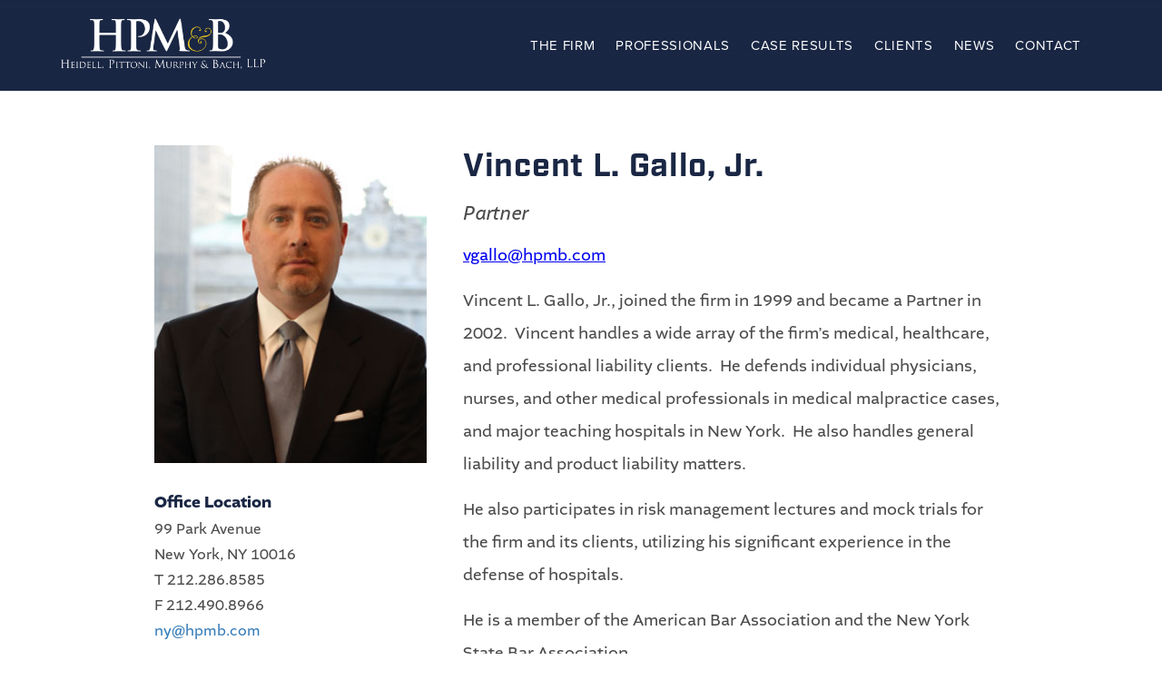

--- FILE ---
content_type: text/html; charset=UTF-8
request_url: https://www.hpmb.com/professionals/jr-gallo/
body_size: 10067
content:
<!DOCTYPE html>
<html lang="en-US">
	<head>
		<meta charset="UTF-8" />
		<meta name="viewport" content="width=device-width" />
		<!-- Start of wp_head -->
		<meta name='robots' content='index, follow, max-image-preview:large, max-snippet:-1, max-video-preview:-1' />
	<style>img:is([sizes="auto" i], [sizes^="auto," i]) { contain-intrinsic-size: 3000px 1500px }</style>
	
	<!-- This site is optimized with the Yoast SEO plugin v26.0 - https://yoast.com/wordpress/plugins/seo/ -->
	<title>Vincent L. Gallo, Jr. &#8212; Heidell, Pittoni, Murphy &amp; Bach, LLP</title>
	<link rel="canonical" href="https://www.hpmb.com/professionals/jr-gallo/" />
	<meta property="og:locale" content="en_US" />
	<meta property="og:type" content="article" />
	<meta property="og:title" content="Vincent L. Gallo, Jr. &#8212; Heidell, Pittoni, Murphy &amp; Bach, LLP" />
	<meta property="og:description" content="vgallo@hpmb.com Vincent L. Gallo, Jr., joined the firm in 1999 and became a Partner in 2002.  Vincent handles a wide array of the firm’s medical, healthcare, and professional liability clients.  He defends individual physicians, nurses, and other medical professionals in medical malpractice cases, and major teaching hospitals in New York.  He also handles general liability ..." />
	<meta property="og:url" content="https://www.hpmb.com/professionals/jr-gallo/" />
	<meta property="og:site_name" content="Heidell, Pittoni, Murphy &amp; Bach, LLP" />
	<meta property="article:publisher" content="https://www.facebook.com/Heidell-Pittoni-Murphy-Bach-LLP-248165381967230/" />
	<meta property="article:modified_time" content="2024-06-24T13:37:29+00:00" />
	<meta property="og:image" content="https://www.hpmb.com/wp-content/uploads/2014/09/Vincent-Gallo.jpg" />
	<meta property="og:image:width" content="330" />
	<meta property="og:image:height" content="330" />
	<meta property="og:image:type" content="image/jpeg" />
	<meta name="twitter:card" content="summary_large_image" />
	<meta name="twitter:site" content="@hpmb" />
	<meta name="twitter:label1" content="Est. reading time" />
	<meta name="twitter:data1" content="1 minute" />
	<script type="application/ld+json" class="yoast-schema-graph">{"@context":"https://schema.org","@graph":[{"@type":"WebPage","@id":"https://www.hpmb.com/professionals/jr-gallo/","url":"https://www.hpmb.com/professionals/jr-gallo/","name":"Vincent L. Gallo, Jr. &#8212; Heidell, Pittoni, Murphy &amp; Bach, LLP","isPartOf":{"@id":"https://www.hpmb.com/#website"},"primaryImageOfPage":{"@id":"https://www.hpmb.com/professionals/jr-gallo/#primaryimage"},"image":{"@id":"https://www.hpmb.com/professionals/jr-gallo/#primaryimage"},"thumbnailUrl":"https://www.hpmb.com/wp-content/uploads/2014/09/Vincent-Gallo.jpg","datePublished":"2014-09-12T19:10:35+00:00","dateModified":"2024-06-24T13:37:29+00:00","breadcrumb":{"@id":"https://www.hpmb.com/professionals/jr-gallo/#breadcrumb"},"inLanguage":"en-US","potentialAction":[{"@type":"ReadAction","target":["https://www.hpmb.com/professionals/jr-gallo/"]}]},{"@type":"ImageObject","inLanguage":"en-US","@id":"https://www.hpmb.com/professionals/jr-gallo/#primaryimage","url":"https://www.hpmb.com/wp-content/uploads/2014/09/Vincent-Gallo.jpg","contentUrl":"https://www.hpmb.com/wp-content/uploads/2014/09/Vincent-Gallo.jpg","width":330,"height":330},{"@type":"BreadcrumbList","@id":"https://www.hpmb.com/professionals/jr-gallo/#breadcrumb","itemListElement":[{"@type":"ListItem","position":1,"name":"Home","item":"https://www.hpmb.com/"},{"@type":"ListItem","position":2,"name":"Professionals","item":"https://www.hpmb.com/professionals/"},{"@type":"ListItem","position":3,"name":"Vincent L. Gallo, Jr."}]},{"@type":"WebSite","@id":"https://www.hpmb.com/#website","url":"https://www.hpmb.com/","name":"Heidell, Pittoni, Murphy & Bach, LLP","description":"Heidell, Pittoni, Murphy &amp; Bach, LLP is committed to providing our clients with innovative, practical and sophisticated legal counsel.","publisher":{"@id":"https://www.hpmb.com/#organization"},"potentialAction":[{"@type":"SearchAction","target":{"@type":"EntryPoint","urlTemplate":"https://www.hpmb.com/?s={search_term_string}"},"query-input":{"@type":"PropertyValueSpecification","valueRequired":true,"valueName":"search_term_string"}}],"inLanguage":"en-US"},{"@type":"Organization","@id":"https://www.hpmb.com/#organization","name":"Heidell, Pittoni, Murphy & Bach, LLP","url":"https://www.hpmb.com/","logo":{"@type":"ImageObject","inLanguage":"en-US","@id":"https://www.hpmb.com/#/schema/logo/image/","url":"https://www.hpmb.com/wp-content/uploads/2021/07/hpmb_logo.png","contentUrl":"https://www.hpmb.com/wp-content/uploads/2021/07/hpmb_logo.png","width":858,"height":689,"caption":"Heidell, Pittoni, Murphy & Bach, LLP"},"image":{"@id":"https://www.hpmb.com/#/schema/logo/image/"},"sameAs":["https://www.facebook.com/Heidell-Pittoni-Murphy-Bach-LLP-248165381967230/","https://x.com/hpmb","https://www.linkedin.com/company/heidell-pittoni-murphy-&amp;-bach-llp"]}]}</script>
	<!-- / Yoast SEO plugin. -->


<link rel='stylesheet' id='wp-block-library-css' href='https://www.hpmb.com/wp-includes/css/dist/block-library/style.min.css?ver=6.8.2' type='text/css' media='all' />
<style id='classic-theme-styles-inline-css' type='text/css'>
/*! This file is auto-generated */
.wp-block-button__link{color:#fff;background-color:#32373c;border-radius:9999px;box-shadow:none;text-decoration:none;padding:calc(.667em + 2px) calc(1.333em + 2px);font-size:1.125em}.wp-block-file__button{background:#32373c;color:#fff;text-decoration:none}
</style>
<style id='global-styles-inline-css' type='text/css'>
:root{--wp--preset--aspect-ratio--square: 1;--wp--preset--aspect-ratio--4-3: 4/3;--wp--preset--aspect-ratio--3-4: 3/4;--wp--preset--aspect-ratio--3-2: 3/2;--wp--preset--aspect-ratio--2-3: 2/3;--wp--preset--aspect-ratio--16-9: 16/9;--wp--preset--aspect-ratio--9-16: 9/16;--wp--preset--color--black: #000000;--wp--preset--color--cyan-bluish-gray: #abb8c3;--wp--preset--color--white: #ffffff;--wp--preset--color--pale-pink: #f78da7;--wp--preset--color--vivid-red: #cf2e2e;--wp--preset--color--luminous-vivid-orange: #ff6900;--wp--preset--color--luminous-vivid-amber: #fcb900;--wp--preset--color--light-green-cyan: #7bdcb5;--wp--preset--color--vivid-green-cyan: #00d084;--wp--preset--color--pale-cyan-blue: #8ed1fc;--wp--preset--color--vivid-cyan-blue: #0693e3;--wp--preset--color--vivid-purple: #9b51e0;--wp--preset--gradient--vivid-cyan-blue-to-vivid-purple: linear-gradient(135deg,rgba(6,147,227,1) 0%,rgb(155,81,224) 100%);--wp--preset--gradient--light-green-cyan-to-vivid-green-cyan: linear-gradient(135deg,rgb(122,220,180) 0%,rgb(0,208,130) 100%);--wp--preset--gradient--luminous-vivid-amber-to-luminous-vivid-orange: linear-gradient(135deg,rgba(252,185,0,1) 0%,rgba(255,105,0,1) 100%);--wp--preset--gradient--luminous-vivid-orange-to-vivid-red: linear-gradient(135deg,rgba(255,105,0,1) 0%,rgb(207,46,46) 100%);--wp--preset--gradient--very-light-gray-to-cyan-bluish-gray: linear-gradient(135deg,rgb(238,238,238) 0%,rgb(169,184,195) 100%);--wp--preset--gradient--cool-to-warm-spectrum: linear-gradient(135deg,rgb(74,234,220) 0%,rgb(151,120,209) 20%,rgb(207,42,186) 40%,rgb(238,44,130) 60%,rgb(251,105,98) 80%,rgb(254,248,76) 100%);--wp--preset--gradient--blush-light-purple: linear-gradient(135deg,rgb(255,206,236) 0%,rgb(152,150,240) 100%);--wp--preset--gradient--blush-bordeaux: linear-gradient(135deg,rgb(254,205,165) 0%,rgb(254,45,45) 50%,rgb(107,0,62) 100%);--wp--preset--gradient--luminous-dusk: linear-gradient(135deg,rgb(255,203,112) 0%,rgb(199,81,192) 50%,rgb(65,88,208) 100%);--wp--preset--gradient--pale-ocean: linear-gradient(135deg,rgb(255,245,203) 0%,rgb(182,227,212) 50%,rgb(51,167,181) 100%);--wp--preset--gradient--electric-grass: linear-gradient(135deg,rgb(202,248,128) 0%,rgb(113,206,126) 100%);--wp--preset--gradient--midnight: linear-gradient(135deg,rgb(2,3,129) 0%,rgb(40,116,252) 100%);--wp--preset--font-size--small: 13px;--wp--preset--font-size--medium: 20px;--wp--preset--font-size--large: 36px;--wp--preset--font-size--x-large: 42px;--wp--preset--spacing--20: 0.44rem;--wp--preset--spacing--30: 0.67rem;--wp--preset--spacing--40: 1rem;--wp--preset--spacing--50: 1.5rem;--wp--preset--spacing--60: 2.25rem;--wp--preset--spacing--70: 3.38rem;--wp--preset--spacing--80: 5.06rem;--wp--preset--shadow--natural: 6px 6px 9px rgba(0, 0, 0, 0.2);--wp--preset--shadow--deep: 12px 12px 50px rgba(0, 0, 0, 0.4);--wp--preset--shadow--sharp: 6px 6px 0px rgba(0, 0, 0, 0.2);--wp--preset--shadow--outlined: 6px 6px 0px -3px rgba(255, 255, 255, 1), 6px 6px rgba(0, 0, 0, 1);--wp--preset--shadow--crisp: 6px 6px 0px rgba(0, 0, 0, 1);}:where(.is-layout-flex){gap: 0.5em;}:where(.is-layout-grid){gap: 0.5em;}body .is-layout-flex{display: flex;}.is-layout-flex{flex-wrap: wrap;align-items: center;}.is-layout-flex > :is(*, div){margin: 0;}body .is-layout-grid{display: grid;}.is-layout-grid > :is(*, div){margin: 0;}:where(.wp-block-columns.is-layout-flex){gap: 2em;}:where(.wp-block-columns.is-layout-grid){gap: 2em;}:where(.wp-block-post-template.is-layout-flex){gap: 1.25em;}:where(.wp-block-post-template.is-layout-grid){gap: 1.25em;}.has-black-color{color: var(--wp--preset--color--black) !important;}.has-cyan-bluish-gray-color{color: var(--wp--preset--color--cyan-bluish-gray) !important;}.has-white-color{color: var(--wp--preset--color--white) !important;}.has-pale-pink-color{color: var(--wp--preset--color--pale-pink) !important;}.has-vivid-red-color{color: var(--wp--preset--color--vivid-red) !important;}.has-luminous-vivid-orange-color{color: var(--wp--preset--color--luminous-vivid-orange) !important;}.has-luminous-vivid-amber-color{color: var(--wp--preset--color--luminous-vivid-amber) !important;}.has-light-green-cyan-color{color: var(--wp--preset--color--light-green-cyan) !important;}.has-vivid-green-cyan-color{color: var(--wp--preset--color--vivid-green-cyan) !important;}.has-pale-cyan-blue-color{color: var(--wp--preset--color--pale-cyan-blue) !important;}.has-vivid-cyan-blue-color{color: var(--wp--preset--color--vivid-cyan-blue) !important;}.has-vivid-purple-color{color: var(--wp--preset--color--vivid-purple) !important;}.has-black-background-color{background-color: var(--wp--preset--color--black) !important;}.has-cyan-bluish-gray-background-color{background-color: var(--wp--preset--color--cyan-bluish-gray) !important;}.has-white-background-color{background-color: var(--wp--preset--color--white) !important;}.has-pale-pink-background-color{background-color: var(--wp--preset--color--pale-pink) !important;}.has-vivid-red-background-color{background-color: var(--wp--preset--color--vivid-red) !important;}.has-luminous-vivid-orange-background-color{background-color: var(--wp--preset--color--luminous-vivid-orange) !important;}.has-luminous-vivid-amber-background-color{background-color: var(--wp--preset--color--luminous-vivid-amber) !important;}.has-light-green-cyan-background-color{background-color: var(--wp--preset--color--light-green-cyan) !important;}.has-vivid-green-cyan-background-color{background-color: var(--wp--preset--color--vivid-green-cyan) !important;}.has-pale-cyan-blue-background-color{background-color: var(--wp--preset--color--pale-cyan-blue) !important;}.has-vivid-cyan-blue-background-color{background-color: var(--wp--preset--color--vivid-cyan-blue) !important;}.has-vivid-purple-background-color{background-color: var(--wp--preset--color--vivid-purple) !important;}.has-black-border-color{border-color: var(--wp--preset--color--black) !important;}.has-cyan-bluish-gray-border-color{border-color: var(--wp--preset--color--cyan-bluish-gray) !important;}.has-white-border-color{border-color: var(--wp--preset--color--white) !important;}.has-pale-pink-border-color{border-color: var(--wp--preset--color--pale-pink) !important;}.has-vivid-red-border-color{border-color: var(--wp--preset--color--vivid-red) !important;}.has-luminous-vivid-orange-border-color{border-color: var(--wp--preset--color--luminous-vivid-orange) !important;}.has-luminous-vivid-amber-border-color{border-color: var(--wp--preset--color--luminous-vivid-amber) !important;}.has-light-green-cyan-border-color{border-color: var(--wp--preset--color--light-green-cyan) !important;}.has-vivid-green-cyan-border-color{border-color: var(--wp--preset--color--vivid-green-cyan) !important;}.has-pale-cyan-blue-border-color{border-color: var(--wp--preset--color--pale-cyan-blue) !important;}.has-vivid-cyan-blue-border-color{border-color: var(--wp--preset--color--vivid-cyan-blue) !important;}.has-vivid-purple-border-color{border-color: var(--wp--preset--color--vivid-purple) !important;}.has-vivid-cyan-blue-to-vivid-purple-gradient-background{background: var(--wp--preset--gradient--vivid-cyan-blue-to-vivid-purple) !important;}.has-light-green-cyan-to-vivid-green-cyan-gradient-background{background: var(--wp--preset--gradient--light-green-cyan-to-vivid-green-cyan) !important;}.has-luminous-vivid-amber-to-luminous-vivid-orange-gradient-background{background: var(--wp--preset--gradient--luminous-vivid-amber-to-luminous-vivid-orange) !important;}.has-luminous-vivid-orange-to-vivid-red-gradient-background{background: var(--wp--preset--gradient--luminous-vivid-orange-to-vivid-red) !important;}.has-very-light-gray-to-cyan-bluish-gray-gradient-background{background: var(--wp--preset--gradient--very-light-gray-to-cyan-bluish-gray) !important;}.has-cool-to-warm-spectrum-gradient-background{background: var(--wp--preset--gradient--cool-to-warm-spectrum) !important;}.has-blush-light-purple-gradient-background{background: var(--wp--preset--gradient--blush-light-purple) !important;}.has-blush-bordeaux-gradient-background{background: var(--wp--preset--gradient--blush-bordeaux) !important;}.has-luminous-dusk-gradient-background{background: var(--wp--preset--gradient--luminous-dusk) !important;}.has-pale-ocean-gradient-background{background: var(--wp--preset--gradient--pale-ocean) !important;}.has-electric-grass-gradient-background{background: var(--wp--preset--gradient--electric-grass) !important;}.has-midnight-gradient-background{background: var(--wp--preset--gradient--midnight) !important;}.has-small-font-size{font-size: var(--wp--preset--font-size--small) !important;}.has-medium-font-size{font-size: var(--wp--preset--font-size--medium) !important;}.has-large-font-size{font-size: var(--wp--preset--font-size--large) !important;}.has-x-large-font-size{font-size: var(--wp--preset--font-size--x-large) !important;}
:where(.wp-block-post-template.is-layout-flex){gap: 1.25em;}:where(.wp-block-post-template.is-layout-grid){gap: 1.25em;}
:where(.wp-block-columns.is-layout-flex){gap: 2em;}:where(.wp-block-columns.is-layout-grid){gap: 2em;}
:root :where(.wp-block-pullquote){font-size: 1.5em;line-height: 1.6;}
</style>
<link rel='stylesheet' id='hpmb-style-css' href='https://www.hpmb.com/wp-content/themes/hpmb/style.css?ver=6.8.2' type='text/css' media='all' />
<script type="text/javascript" src="https://www.hpmb.com/wp-content/themes/hpmb/includes/scripts/jquery.js?ver=6.8.2" id="jquery-js"></script>
<link rel="https://api.w.org/" href="https://www.hpmb.com/wp-json/" /><link rel="alternate" title="oEmbed (JSON)" type="application/json+oembed" href="https://www.hpmb.com/wp-json/oembed/1.0/embed?url=https%3A%2F%2Fwww.hpmb.com%2Fprofessionals%2Fjr-gallo%2F" />
<link rel="alternate" title="oEmbed (XML)" type="text/xml+oembed" href="https://www.hpmb.com/wp-json/oembed/1.0/embed?url=https%3A%2F%2Fwww.hpmb.com%2Fprofessionals%2Fjr-gallo%2F&#038;format=xml" />
<style type="text/css">.recentcomments a{display:inline !important;padding:0 !important;margin:0 !important;}</style><link rel="icon" href="https://www.hpmb.com/wp-content/uploads/2021/07/cropped-hpmb_favicon-32x32.gif" sizes="32x32" />
<link rel="icon" href="https://www.hpmb.com/wp-content/uploads/2021/07/cropped-hpmb_favicon-192x192.gif" sizes="192x192" />
<link rel="apple-touch-icon" href="https://www.hpmb.com/wp-content/uploads/2021/07/cropped-hpmb_favicon-180x180.gif" />
<meta name="msapplication-TileImage" content="https://www.hpmb.com/wp-content/uploads/2021/07/cropped-hpmb_favicon-270x270.gif" />
		<style type="text/css" id="wp-custom-css">
			.page-id-3529 .firm_1 {
	background-color: #003768;
	background-image: none;
	margin-top: 3%;
	min-height: 50vh;
	
}

.page-id-3529 .img_section_container {
text-align: center; 
	
	
}
.page-id-3529 .img_section_container .top_img {
	width: 100%;
}

.page-id-3529 .img_section_container .last_img {
	max-width: 1200px;
	width: 100%;
}

.page-id-3529 .firm_1 .text_1 {
	padding: 0;
	text-align: center;
}

.page-id-3529 p {
	padding-bottom: 5px;
}

.page-id-3529 .firm_1 .text_1 .font_playfair {
	margin-top: 30px;
}

.page-id-3529 .firm_1 .text_1 img {
object-fit: cover;
	object-position: bottom;
	width: 100%;
	max-width: 1200px; 
}

.page-id-3529 .generic_subpage_container {
	padding-top: 30px;
}
.page-id-3529 .generic_subpage_container p{
	padding-bottom: 10px;
}


.page-id-3529 .generic_subpage_container strong {
	font-weight: 600px;
	color: black;
}

.page-id-3529 #header {
    background-color: #1A2744;
}
.contact_3 {
    display: flex;
    flex-direction: column;
    align-items: center; 
}

.contact_3 .location_row {
    display: flex;
    flex-wrap: wrap;
    justify-content: space-around; 
    width: 100%;
    max-width: 1200px; 
}

.contact_3 .location_row + .location_row {
    margin-top: 60px; 
    justify-content: space-around; 
}

.contact_3 .location_column:nth-of-type(1), .contact_3 .location_column:nth-of-type(2), .contact_3 .location_column:nth-of-type(3) {
    border-right: 1px solid #8a97b4;
    margin-right: 15px; 
    padding-right: 15px; 
}

.contact_3 .location_column:nth-of-type(1), .contact_3 .location_column:nth-of-type(2), .contact_3 .location_column:nth-of-type(3) {
    max-width: 350px; 
    width: 100%; 
}


@media screen and (min-width: 0px) and (max-width: 600px) {
	.page-id-3529  .firm_1 {
		min-height: 30vh; 
		margin-top: 3%;
		padding-bottom: 20px !important;
		padding-top: 0;
	}
}


@media screen and (min-width: 601px) and (max-width: 1000px) {
	.page-id-3529  .firm_1 {
margin-top: 8%;
		padding-top: 0;
		min-height: 30vh;
		padding-bottom: 0px;
	}
}


.firm_1 .text_1 .font_playfair{
	line-height:65px !important;
	margin-bottom:5px !important;
}


.attorney_listing_container .attorney_card_container .info{
	opacity:1 !important;
	background-color:rgba(249, 196, 61, 0) !important;
}

.attorney_listing_container .attorney_card_container .info p {
	color: #1a2744 !important;
}

.post-type-archive-professionals #container .attorney_listing_container .attorney_card_container {
height: 250px !important;
}

.post-type-archive-professionals #container .attorney_listing_container .attorney_card_container .image {
	height:80% !important;
}

.postid-3917 p {
white-space: normal; /* reset */
}
.postid-3917 img.wp-image-3918,
.postid-3917 img.wp-image-3919,
.postid-3917 img.wp-image-3920 {
  width: 30% !important;      
  max-width: 280px !important; 
   height: 200px !important;     
  object-fit: cover;
  display: inline-block !important; 
  vertical-align: middle;
  margin-right: 10px;
	margin-top: 40px; 
}
.postid-3917 img.wp-image-3920 {
  margin-right: 0;
}
.postid-3917 img.wp-image-3918,
.postid-3917 img.wp-image-3919,
.postid-3917 img.wp-image-3920 {
  white-space: nowrap;
}

.postid-3946 p {
  white-space: normal; 
}

.postid-3946 img.wp-image-3950,
.postid-3946 img.wp-image-3949,
.postid-3946 img.wp-image-3948,
.postid-3946 img.wp-image-3947 {
  width: 22% !important;         
  max-width: 220px !important;   
  height: 200px !important;       
  object-fit: cover;             
  display: inline-block !important;
  vertical-align: middle;
  margin-right: 10px;
  margin-top: 40px;
  white-space: nowrap;
}

.postid-3954 p {
  white-space: normal; 
}

.postid-3954 img.wp-image-3955,
.postid-3954 img.wp-image-3956,
.postid-3954 img.wp-image-3957,
.postid-3954 img.wp-image-3958 {
  width: 22% !important;         
  max-width: 220px !important;   
  height: 200px !important;       
  object-fit: cover;             
  display: inline-block !important;
  vertical-align: middle;
  margin-right: 10px;
  margin-top: 40px;
  white-space: nowrap;
}

.postid-3954 img.wp-image-3958 {
  margin-right: 0;
}

.postid-3946 img.wp-image-3947 {
  margin-right: 0;
}
.postid-3967 .entry-content {
  display: flex;
  flex-wrap: wrap;
  gap: 10px; 
  justify-content: flex-start;
  align-items: flex-start;
}

.postid-3967 .image-flex-wrapper {
  display: flex;
  flex-wrap: wrap;
  gap: 10px;
  justify-content: flex-start;
  align-items: flex-start;
}

.postid-3967 .image-flex-wrapper a {
  display: inline-block;
}

.postid-3967 .image-flex-wrapper img {
  flex: 0 1 220px;               
  max-width: 100%;             
  height: 200px !important;     
  object-fit: cover;           
  margin-top: 40px;
  display: block;
}


/* Remove display: flex from .entry-content */
.postid-4263 .entry-content,
.postid-4268 .entry-content,
.postid-4253 .entry-content,
.postid-4241 .entry-content,
.postid-3991 .entry-content,
.postid-4017 .entry-content,
.postid-4035 .entry-content,
.postid-4052 .entry-content {
  /* No flex layout needed here */
}

/* Flex layout for the image wrapper */
.postid-4263 .image-flex-wrapper,
.postid-4268 .image-flex-wrapper,
.postid-4253 .image-flex-wrapper,
.postid-4241 .image-flex-wrapper,
.postid-3991 .image-flex-wrapper,
.postid-4017 .image-flex-wrapper,
.postid-4035 .image-flex-wrapper,
.postid-4052 .image-flex-wrapper {
  display: flex;
  justify-content: flex-start;
  align-items: flex-start;
  gap: 10px;
  flex-wrap: nowrap;         /* Prevent wrapping */
  width: 100%;
  overflow-x: auto;          /* Enable horizontal scroll if needed */
}

/* Image styles inside the wrapper */
.postid-4263 .image-flex-wrapper img,
.postid-4268 .image-flex-wrapper img,
.postid-4253 .image-flex-wrapper img,
.postid-4241 .image-flex-wrapper img,
.postid-3991 .image-flex-wrapper img,
.postid-4017 .image-flex-wrapper img,
.postid-4035 .image-flex-wrapper img,
.postid-4052 .image-flex-wrapper img {
  flex: 0 0 auto;            /* Prevent shrinking or growing */
  width: 220px;
  height: 200px !important;
  object-fit: cover;
  display: block;
  margin-top: 40px;
}

/* Optional fixes for WordPress's .aligncenter class */
.postid-4052 .image-flex-wrapper a {
  display: inline-block;
}

.postid-4052 .image-flex-wrapper img.aligncenter {
  margin: 0 !important;
}

.postid-4151 strong {
  font-weight: bold;
}

@media (max-width: 900px) {

  .alpha_form_container {
    display: block !important;
    width: 100% !important;
    overflow: visible !important;
    margin: 16px auto !important;
  }

  .alpha_form_container .attorney_letters {
    display: flex !important;
    flex-wrap: wrap !important;
    justify-content: center;
    gap: 8px;
  }

  .alpha_form_container .attorney_letters li {
    display: inline-block !important;
    margin: 4px;
  }

}


		</style>
				<!-- End of wp_head -->
		<meta name="description" content="Heidell, Pittoni, Murphy & Bach, LLP is committed to providing our clients with innovative, practical and sophisticated legal counsel."/>
		<link rel="canonical" href="https://www.hpmb.com/" />
		<meta property="og:locale" content="en_US" />
		<meta property="og:type" content="website" />
		<meta property="og:title" content="Heidell, Pittoni, Murphy & Bach, LLP" />
		<meta property="og:description" content="Heidell, Pittoni, Murphy & Bach, LLP is committed to providing our clients with innovative, practical and sophisticated legal counsel." />
		<meta property="og:url" content="https://www.hpmb.com/" />
		<meta property="og:site_name" content="Heidell, Pittoni, Murphy & Bach, LLP" />
		<meta name="twitter:card" content="Heidell, Pittoni, Murphy & Bach, LLP is committed to providing our clients with innovative, practical and sophisticated legal counsel." />
		<meta name="twitter:description" content="Heidell, Pittoni, Murphy & Bach, LLP is committed to providing our clients with innovative, practical and sophisticated legal counsel." />
		<link rel='stylesheet' href='/wp-content/themes/hpmb/assets/styles/css-reset.css' type='text/css' media='all' />
		<link rel="stylesheet" href="https://use.typekit.net/vkz2gvd.css">
		<link rel='stylesheet' href='/wp-content/themes/hpmb/assets/styles/hpmb.css' type='text/css' media='all' />
		<!-- Global site tag (gtag.js) - Google Analytics -->
		<script async src="https://www.googletagmanager.com/gtag/js?id=G-DKY6SLY0GT"></script>
		<script>
		  window.dataLayer = window.dataLayer || [];
		  function gtag(){dataLayer.push(arguments);}
		  gtag('js', new Date());

		  gtag('config', 'G-DKY6SLY0GT');
		</script>
		<meta name="google-site-verification" content="AQHSO39IyeyC2lIPI-mcmx7qwiF4Pmrz67D4IWWSbVk" />
	</head>
	<body class="wp-singular professionals-template-default single single-professionals postid-349 wp-theme-hpmb">
	<!-- Mobile menu / Loading overlay -->

			<div id="mobile_menu">
				<img id="mobile_menu_x" src="/wp-content/themes/hpmb/assets/images/icons/x-white.svg">
				
				<div class="mobile_option_container">
					<div class="mobile_option_text_container">
						<div class="mobile_option_title">
							<span class="font_altivo"><a href="/the-firm">The Firm</a></span>
						</div>
					</div>	
				</div>

				<div class="mobile_option_container">
					<div class="mobile_option_text_container">
						<div class="mobile_option_title">
							<span class="font_altivo"><a href="/practices">Practices</a></span>
						</div>
					</div>	
				</div>

				<div class="mobile_option_container">
					<div class="mobile_option_text_container">
						<div class="mobile_option_title">
							<span class="font_altivo"><a href="/professionals">Professionals</a></span>
						</div>
					</div>	
				</div>

				<div class="mobile_option_container">
					<div class="mobile_option_text_container">
						<div class="mobile_option_title">
							<span class="font_altivo"><a href="/verdicts">Case Results</a></span>
						</div>
					</div>	
				</div>

				<div class="mobile_option_container">
					<div class="mobile_option_text_container">
						<div class="mobile_option_title">
							<span class="font_altivo"><a href="/clients">Clients</a></span>
						</div>
					</div>	
				</div>

				<div class="mobile_option_container">
					<div class="mobile_option_text_container">
						<div class="mobile_option_title">
							<span class="font_altivo"><a href="/news">News</a></span>
						</div>
					</div>	
				</div>

				<div class="mobile_option_container">
					<div class="mobile_option_text_container">
						<div class="mobile_option_title">
							<span class="font_altivo"><a href="/publications">Publications</a></span>
						</div>
					</div>	
				</div>

				<div class="mobile_option_container">
					<div class="mobile_option_text_container">
						<div class="mobile_option_title">
							<span class="font_altivo"><a href="/contact">Contact</a></span>
						</div>
					</div>	
				</div>

				<div class="mobile_option_container">
					<div class="mobile_option_text_container">
						<div class="mobile_option_title">
							<span class="font_altivo"><a href="/recruiting">Recruiting</a></span>
						</div>
					</div>	
				</div>

			</div>

		<!-- End Mobile menu / Loading overlay -->



	<div id="wrapper" class="hfeed">
		<header id="header">

			<nav id="menu" class="panel_content">
				<div id="branding">
					<a href="/">
						<img class="logo_black" src="/wp-content/themes/hpmb/assets/images/hpmb_logo.png">
						<img class="logo_white" src="/wp-content/themes/hpmb/assets/images/hpmb_logo.png">
					</a>
				</div>
				<div id="mobile_burger_container">
					<img id="mobile_burger_icon" src="/wp-content/themes/hpmb/assets/images/icons/menu-burger-white.svg">	
				</div>
				<div class="menu_option_container font_proxima">
					<a class="nav_root font_proxima" href="/contact">Contact</a>
					<div class="menu_dropdown">
				        <div class="systems_menu_option menu_option">
				        	<a class="font_proxima" href="/recruiting">Recruiting</a>
				        </div>
				    </div>
				</div>
				<div class="menu_option_container font_proxima">
					<a class="nav_root font_proxima" href="/news">News</a>
					<div class="menu_dropdown">
				        <div class="systems_menu_option menu_option">
				        	<a class="font_proxima" href="/publications">Publications</a>
				        </div>
				    </div>
				</div>
				<div class="menu_option_container font_proxima">
					<a class="nav_root font_proxima" href="/clients">Clients</a>
				</div>
				<div class="menu_option_container font_proxima">
					<a class="nav_root font_proxima" href="/verdicts">Case Results</a>
				</div>
				<div class="menu_option_container font_proxima">
					<a class="nav_root font_proxima" href="/professionals">Professionals</a>
				</div>
				<div class="menu_option_container font_proxima">
					<a class="nav_root font_proxima" href="/the-firm">The Firm</a>
					<div class="menu_dropdown">
				        <div class="systems_menu_option menu_option">
				        	<a class="font_proxima" href="/practices">Practices</a>
				        </div>
				    </div>
				</div>
			</nav>
		</header>
		<div id="container">
<style type="text/css">
#header {
	background-color: #1A2744;
}
</style>

<main id="content" class="professionals_2">


    
	
    <div class="info_container_parent_container">

        <div class="info_container img_con">
            <div class="img_container"> <img src="https://www.hpmb.com/wp-content/uploads/2014/09/Vincent-Gallo.jpg" alt=""></div>
        </div><!-- END img_container -->
        <div class="info_container">
            <p class="title_info">Office Location</p>
            <div class="info_content_container font_altivo">
                <p>99 Park Avenue <br />New York, NY 10016 <br />T 212.286.8585<br />F 212.490.8966 <br /><a href="mailto:ny@hpmb.com" target="_blank" rel="noopener">ny@hpmb.com</a></p>
            </div>
        </div><!-- END .prof_info_container-->

        <div class="info_container">
            <p class="title_info">Areas of Practice</p>
            <div class="info_content_container font_altivo">
                <p>Products Liability &#038; Mass Tort</p><p>Medical Liability Defense</p>            </div>
        </div><!-- ENd .practices_container -->

        <div class="info_container">
            <p class="title_info">Education</p>
            <div class="info_content_container font_altivo">
                <p>St. John&#8217;s University School of Law: JD: Cum Laude: 1992<br />Fordham University: BA: Summa Cum Laude: 1988</p>
            </div>
        </div><!-- ENd .education_container -->

        <div class="info_container">
            <p class="title_info">Bar Admissions</p>
            <div class="info_content_container font_altivo">
                <p>New Jersey<br />New York<br />United States District Court, Southern District of New York<br />United States District Court, Eastern District of New York</p>
<p class="title_info">Badges</p>
<p><img decoding="async" src="https://www.hpmb.com/wp-content/uploads/2014/09/Vincent-Gallo.png" alt="" width="180" height="150" class="aligncenter size-full wp-image-3408" /></p>
            </div>
        </div><!-- ENd .bar_admission -->

        <div class="info_container">
                                <a class="vcard_link font_altivo" target="_blank" href="http://www.hpmb.com/wp-content/uploads/2014/09/Vincent-L.-Gallo-Jr..vcf">Download vCard</a>
                            </div>

    </div><!-- END .info_container_parent_container -->

    <div class="bio_verdicts_container_parent_container">
            <div class="title_container ">
                <h1 class="title_name font_industry">Vincent L. Gallo, Jr.</h1>
                <p class="second_title font_altivo">
                Partner                </p>
            </div>
            <div class="bio_container font_altivo">
            <p> <a href="mailto:vgallo@hpmb.com">vgallo@hpmb.com</a> </p>
<p>Vincent L. Gallo, Jr., joined the firm in 1999 and became a Partner in 2002.  Vincent handles a wide array of the firm’s medical, healthcare, and professional liability clients.  He defends individual physicians, nurses, and other medical professionals in medical malpractice cases, and major teaching hospitals in New York.  He also handles general liability and product liability matters.</p>
<p>He also participates in risk management lectures and mock trials for the firm and its clients, utilizing his significant experience in the defense of hospitals.</p>
<p>He is a member of the American Bar Association and the New York State Bar Association.</p>
            </div>

            <div class="verdicts_list_container">
                                                <p class="title font_industry">Verdicts & Cases</p>

                                    <div class="verdict_single_card">
                        <p class="verdict_title font_altivo">Congratulations to Our 2025 Super Lawyers!</p>
                        <p class="verdict_preview font_altivo">
                            ...                        </p>
                        <a href="https://www.hpmb.com/verdicts/congratulations-to-our-2025-super-lawyers/" class="link font_proxima">Read More</a>
                    </div><!-- END .verdict_single_card-->
        
                                    <div class="verdict_single_card">
                        <p class="verdict_title font_altivo">Summary Judgment Dismissal</p>
                        <p class="verdict_preview font_altivo">
                            
...                        </p>
                        <a href="https://www.hpmb.com/verdicts/summary-judgment-dismissal-32/" class="link font_proxima">Read More</a>
                    </div><!-- END .verdict_single_card-->
        
                                    <div class="verdict_single_card">
                        <p class="verdict_title font_altivo">Summary Judgment Dismissal</p>
                        <p class="verdict_preview font_altivo">
                            
...                        </p>
                        <a href="https://www.hpmb.com/verdicts/summary-judgment-dismissal-31/" class="link font_proxima">Read More</a>
                    </div><!-- END .verdict_single_card-->
        
                                    <div class="verdict_single_card">
                        <p class="verdict_title font_altivo">Summary Judgment Dismissal</p>
                        <p class="verdict_preview font_altivo">
                            
...                        </p>
                        <a href="https://www.hpmb.com/verdicts/summary-judgment-dismissal-30/" class="link font_proxima">Read More</a>
                    </div><!-- END .verdict_single_card-->
        
                                    <div class="verdict_single_card">
                        <p class="verdict_title font_altivo">Summary Judgment Dismissal</p>
                        <p class="verdict_preview font_altivo">
                            

&nbsp;

HPM&amp;B recently obtained summary judgment dismissal of a...                        </p>
                        <a href="https://www.hpmb.com/verdicts/summary-judgment-dismissal-25/" class="link font_proxima">Read More</a>
                    </div><!-- END .verdict_single_card-->
        
                                    <div class="verdict_single_card">
                        <p class="verdict_title font_altivo">Summary Judgment Dismissal</p>
                        <p class="verdict_preview font_altivo">
                            

&nbsp;

HPM&amp;B...                        </p>
                        <a href="https://www.hpmb.com/verdicts/summary-judgment-dismissal-15/" class="link font_proxima">Read More</a>
                    </div><!-- END .verdict_single_card-->
        
                                    <div class="verdict_single_card">
                        <p class="verdict_title font_altivo">Summary Judgment Dismissal</p>
                        <p class="verdict_preview font_altivo">
                            

Congratulations to HPM&amp;B Attorneys ...                        </p>
                        <a href="https://www.hpmb.com/verdicts/summary-judgment-dismissal-12/" class="link font_proxima">Read More</a>
                    </div><!-- END .verdict_single_card-->
        
                                    <div class="verdict_single_card">
                        <p class="verdict_title font_altivo">Dismissal awarded to New York County Hospital</p>
                        <p class="verdict_preview font_altivo">
                            HPM&amp;B recently obtained dismissal of the plaintiff’s Complaint where plaintiff’s counsel failed to timely substitute an Administrator to represent the Estate of the decedent.Plaintiff’s counsel had commenced the action with a...                        </p>
                        <a href="https://www.hpmb.com/verdicts/dismissal-awarded-to-new-york-county-hospital/" class="link font_proxima">Read More</a>
                    </div><!-- END .verdict_single_card-->
        
                                    <div class="verdict_single_card">
                        <p class="verdict_title font_altivo">Summary Judgment granted to Westchester County Hospital</p>
                        <p class="verdict_preview font_altivo">
                            HPM&amp;B recently obtained Summary Judgment on behalf of a Westchester County Hospital where plaintiff’s counsel alleged that there was a delay in diagnosing bladder cancer.  It was further alleged that the delay in diagnosing bladder cancer...                        </p>
                        <a href="https://www.hpmb.com/verdicts/summary-judgment-granted-to-westchester-county-hospital/" class="link font_proxima">Read More</a>
                    </div><!-- END .verdict_single_card-->
        
                                    <div class="verdict_single_card">
                        <p class="verdict_title font_altivo">Summary Judgment awarded in Queens County</p>
                        <p class="verdict_preview font_altivo">
                            HPM&amp;B recently obtained Summary Judgment on behalf of a home infusion company where plaintiff alleged that the nursing staff affiliated with the home infusion company failed to adequately examine the patient, and failed to timely advise the...                        </p>
                        <a href="https://www.hpmb.com/verdicts/summary-judgment-awarded-in-queens-county/" class="link font_proxima">Read More</a>
                    </div><!-- END .verdict_single_card-->
        
                                    <div class="verdict_single_card">
                        <p class="verdict_title font_altivo">Summary Judgment awarded in Westchester County</p>
                        <p class="verdict_preview font_altivo">
                            HPM&amp;B recently obtained Summary Judgment on behalf of a Westchester County Hospital where plaintiff claimed and as a result of the negligence of the defendants, she was forced to undergo reparative knee replacement surgery.The...                        </p>
                        <a href="https://www.hpmb.com/verdicts/summary-judgment-awarded-in-westchester-county/" class="link font_proxima">Read More</a>
                    </div><!-- END .verdict_single_card-->
        
                                    <div class="verdict_single_card">
                        <p class="verdict_title font_altivo">Summary Judgment awarded on behalf of Dutchess County Hospital</p>
                        <p class="verdict_preview font_altivo">
                            HPM&amp;B recently obtained Summary Judgment on behalf of Dutchess County Hospital where it was claimed that the infant-plaintiff suffered brain damage and a brachial plexus injury as result of the mismanagement of labor and delivery.The...                        </p>
                        <a href="https://www.hpmb.com/verdicts/summary-judgment-awarded-on-behalf-of-dutchess-county-hospital/" class="link font_proxima">Read More</a>
                    </div><!-- END .verdict_single_card-->
        
                                    <div class="verdict_single_card">
                        <p class="verdict_title font_altivo">Summary Judgment awarded on behalf of Ambulance Company</p>
                        <p class="verdict_preview font_altivo">
                            HPM&amp;B recently obtained Summary Judgment on behalf of an Ambulance Company where plaintiff alleged that the infant-plaintiff suffered catastrophic brain damage as the result of the negligence of a paramedic employed by the Ambulance...                        </p>
                        <a href="https://www.hpmb.com/verdicts/summary-judgment-awarded-on-behalf-of-ambulance-company/" class="link font_proxima">Read More</a>
                    </div><!-- END .verdict_single_card-->
        
                                    <div class="verdict_single_card">
                        <p class="verdict_title font_altivo">Summary Judgment Awarded on Behalf of Surgical Physician Assistant</p>
                        <p class="verdict_preview font_altivo">
                            HPM&amp;B recently obtained summary judgment on behalf of a Surgical Physician Assistant where plaintiff claimed that as a result of the negligence of the defendants, his bladder was inadvertently stapled during a reversal of a colostomy...                        </p>
                        <a href="https://www.hpmb.com/verdicts/summary-judgment-awarded-on-behalf-of-surgical-physician-assistant/" class="link font_proxima">Read More</a>
                    </div><!-- END .verdict_single_card-->
        
                                    <div class="verdict_single_card">
                        <p class="verdict_title font_altivo">Defense Verdict in Queens County on Behalf of an Obstetrician</p>
                        <p class="verdict_preview font_altivo">
                            On May 27, 2015, Vincent L. Gallo obtained a defense verdict on behalf of an obstetrician in a medical malpractice action venued in Queens County, New York.  Plaintiff alleged that the infant-plaintiff’s catastrophic brain damage was caused by...                        </p>
                        <a href="https://www.hpmb.com/verdicts/defense-verdict-in-queens-county-on-behalf-of-an-obstetrician/" class="link font_proxima">Read More</a>
                    </div><!-- END .verdict_single_card-->
        
                                    <div class="verdict_single_card">
                        <p class="verdict_title font_altivo">Defense Verdict in New York County</p>
                        <p class="verdict_preview font_altivo">
                            Vincent Gallo won a defense verdict in favor of a plastic surgeon in New York County. The case involved allegations that the plaintiff had developed numerous...                        </p>
                        <a href="https://www.hpmb.com/verdicts/gallo-wins-defense-verdict-in-new-york-county/" class="link font_proxima">Read More</a>
                    </div><!-- END .verdict_single_card-->
        
                                    <div class="verdict_single_card">
                        <p class="verdict_title font_altivo">Gallo Wins Summary Judgment In Augmentation Case</p>
                        <p class="verdict_preview font_altivo">
                            HPM&amp;B attorney Vincent L. Galloobtained a summary judgment in a penile augmentation case on June 30, 2005 in the Bronx County Supreme...                        </p>
                        <a href="https://www.hpmb.com/verdicts/gallo-wins-summary-judgment-in-augmentation-case/" class="link font_proxima">Read More</a>
                    </div><!-- END .verdict_single_card-->
        
                                    <div class="verdict_single_card">
                        <p class="verdict_title font_altivo">Suit Against Hair Transplant Surgeons Dismissed on Statute of Limitation Grounds</p>
                        <p class="verdict_preview font_altivo">
                            HPM&amp;B attorney Vincent Gallosuccessfully moved to dismiss a lawsuit commenced against two physicians specializing in hair transplant...                        </p>
                        <a href="https://www.hpmb.com/verdicts/suit-against-hair-transplant-surgeons-dismissed-on-statute-of-limitation-grounds/" class="link font_proxima">Read More</a>
                    </div><!-- END .verdict_single_card-->
        
                                    <div class="verdict_single_card">
                        <p class="verdict_title font_altivo">Defense Verdict in New York County</p>
                        <p class="verdict_preview font_altivo">
                            Vincent Gallo recently obtained a defense verdict in New York County on behalf of two vascular surgeons who evaluated a patient following a vein-stripping and ligation surgery.Plaintiff sued twelve individual...                        </p>
                        <a href="https://www.hpmb.com/verdicts/defense-verdict-in-new-york-county-medical-malpractice-case-2/" class="link font_proxima">Read More</a>
                    </div><!-- END .verdict_single_card-->
        
                                    <div class="verdict_single_card">
                        <p class="verdict_title font_altivo">Defense Verdict in New York County</p>
                        <p class="verdict_preview font_altivo">
                            Vincent Gallo recently obtained a defense verdict on behalf of a gastroenterologist who is affiliated with a major medical center in New York City . The claims arose from an alleged failure to diagnose a appendiceal carcinoid...                        </p>
                        <a href="https://www.hpmb.com/verdicts/defense-verdict-obtained-in-medical-malpractice-case/" class="link font_proxima">Read More</a>
                    </div><!-- END .verdict_single_card-->
        
                                    <div class="verdict_single_card">
                        <p class="verdict_title font_altivo">Summary Judgment Dismissal Obtained on Behalf of Pediatrician</p>
                        <p class="verdict_preview font_altivo">
                            Vincent Gallo successfully obtained summary judgment dismissal on behalf of a New York County pediatrician in a case in which plaintiffs alleged that...                        </p>
                        <a href="https://www.hpmb.com/verdicts/summary-judgment-dismissal-obtained-on-behalf-of-pediatrician/" class="link font_proxima">Read More</a>
                    </div><!-- END .verdict_single_card-->
        
                                    <div class="verdict_single_card">
                        <p class="verdict_title font_altivo">Two Summary Judgment Dismissals In New York County</p>
                        <p class="verdict_preview font_altivo">
                            HPM&amp;B recently obtained summary judgment dismissals on behalf of a university medical center in Manhattan.In the first action, it was alleged that the infant-plaintiff suffered brain damage as a result of a fall...                        </p>
                        <a href="https://www.hpmb.com/verdicts/two-summary-judgment-dismissals-in-new-york-county/" class="link font_proxima">Read More</a>
                    </div><!-- END .verdict_single_card-->
        
                                    <div class="verdict_single_card">
                        <p class="verdict_title font_altivo">Summary Judgment In Westchester County</p>
                        <p class="verdict_preview font_altivo">
                            HPM&amp;B recently obtained Summary Judgment on behalf of a Medical Clinic located in Westchester County in a case involving the alleged failure to provide anticipatory guidance to the plaintiff-mother relative to lead paint...                        </p>
                        <a href="https://www.hpmb.com/verdicts/summary-judgment-in-westchester-county-2/" class="link font_proxima">Read More</a>
                    </div><!-- END .verdict_single_card-->
        
                                    <div class="verdict_single_card">
                        <p class="verdict_title font_altivo">Summary Judgment in Suffolk County</p>
                        <p class="verdict_preview font_altivo">
                            HPM&amp;B recently obtained Summary Judgment on behalf of a radiologist and a radiology group in a case involving the alleged failure to diagnose a bleeding pituitary tumor.  The patient presented to the Emergency Room at a...                        </p>
                        <a href="https://www.hpmb.com/verdicts/summary-judgment-in-suffolk-county/" class="link font_proxima">Read More</a>
                    </div><!-- END .verdict_single_card-->
        
                                    <div class="verdict_single_card">
                        <p class="verdict_title font_altivo">Summary Judgment In Westchester County</p>
                        <p class="verdict_preview font_altivo">
                            HPM&amp;B recently obtained Summary Judgment on behalf of an obstetrician/gynecologist and a hospital where plaintiff claimed that as a result of the negligence of the defendants, she was forced to undergo a dilation and...                        </p>
                        <a href="https://www.hpmb.com/verdicts/summary-judgment-in-westchester-county/" class="link font_proxima">Read More</a>
                    </div><!-- END .verdict_single_card-->
        
                                    <div class="verdict_single_card">
                        <p class="verdict_title font_altivo">Directed Verdict in New York County</p>
                        <p class="verdict_preview font_altivo">
                            On November 13, 2013, HPM&amp;B received a directed verdict in the Supreme Court, New York County, on behalf of a urologist affiliated with a major academic center in Manhattan.Plaintiff had presented to the urologist...                        </p>
                        <a href="https://www.hpmb.com/verdicts/directed-verdict-in-new-york-county/" class="link font_proxima">Read More</a>
                    </div><!-- END .verdict_single_card-->
        
                                    <div class="verdict_single_card">
                        <p class="verdict_title font_altivo">Summary Judgment Obtained In Westchester County</p>
                        <p class="verdict_preview font_altivo">
                            HPM&amp;B recently obtained summary judgment on behalf of an obstetrician/gynecologist and the hospital where plaintiff claimed that as a result of the negligence of the defendants, her daughter suffered brain...                        </p>
                        <a href="https://www.hpmb.com/verdicts/summary-judgment-obtained-in-westchester-county/" class="link font_proxima">Read More</a>
                    </div><!-- END .verdict_single_card-->
        
                                    <div class="verdict_single_card">
                        <p class="verdict_title font_altivo">Summary Judgment Obtained In Dutchess County</p>
                        <p class="verdict_preview font_altivo">
                            HPM&amp;B recently obtained summary judgment on behalf of a major academic center where plaintiff claimed the hospital failed to prevent the development of a sacral pressure ulcer that eventually became infected causing the...                        </p>
                        <a href="https://www.hpmb.com/verdicts/summary-judgment-obtained-in-dutchess-county-3/" class="link font_proxima">Read More</a>
                    </div><!-- END .verdict_single_card-->
        
                            </div>

    </div><!-- END .bio_verdicts_container--->
    
    <div style="clear: both;"></div>

    <div class="pagination_container">
        <a href="https://www.hpmb.com/professionals/kathleen-gallo/" rel="prev">Previous Attorney</a>&nbsp;&nbsp;&nbsp;&nbsp;&nbsp;&nbsp;|&nbsp;&nbsp;&nbsp;&nbsp;&nbsp;&nbsp;<a href="https://www.hpmb.com/professionals/robert-b-gibson/" rel="next">Next Attorney</a>&nbsp;&nbsp;&nbsp;&nbsp;&nbsp;&nbsp;|&nbsp;&nbsp;&nbsp;&nbsp;&nbsp;&nbsp;<a href='/professionals'>All Attorneys</a>    </div>

</main>

</div> <!-- /#container -->

<footer id="footer">

	<div class="panel_content">


		<div class="font_proxima">Disclaimer</div>

		<div class="font_proxima">Attorney Advertising</div>

		<div class="font_proxima">
    <span>New York City &nbsp;&nbsp;|&nbsp;&nbsp; Connecticut &nbsp;&nbsp;|&nbsp;&nbsp; Long Island</span><br>
    <span>Westchester &nbsp;&nbsp;|&nbsp;&nbsp; Albany</span>
</div>


		<div class="font_proxima">
			<a href="https://www.facebook.com/Heidell-Pittoni-Murphy-Bach-LLP-248165381967230/">
				<img src="/wp-content/themes/hpmb/assets/images/icons/facebook-f-white.svg">
			</a>
			<a href="https://twitter.com/hpmb">
				<img src="/wp-content/themes/hpmb/assets/images/icons/twitter-icon-white.svg">
			</a>
			<a href="https://www.linkedin.com/company/heidell-pittoni-murphy-&-bach-llp">
				<img src="/wp-content/themes/hpmb/assets/images/icons/linkedin-in-white.svg">
			</a>
		</div>

		<div class="font_proxima"><a class="phone_link" href="tel:+12122868585">212.286.8585</a> &nbsp;&nbsp;&nbsp;<br class="hidden_footer_break"> &copy; 2026 HPM&B ALL RIGHTS RESERVED</div>


	</div>

</footer>



</div> <!-- /#wrapper -->

<div style="clear: both;"></div>
<script src="/wp-content/themes/hpmb/includes/scripts/hpmb.js?ver=1.0.0"></script>
<script type="speculationrules">
{"prefetch":[{"source":"document","where":{"and":[{"href_matches":"\/*"},{"not":{"href_matches":["\/wp-*.php","\/wp-admin\/*","\/wp-content\/uploads\/*","\/wp-content\/*","\/wp-content\/plugins\/*","\/wp-content\/themes\/hpmb\/*","\/*\\?(.+)"]}},{"not":{"selector_matches":"a[rel~=\"nofollow\"]"}},{"not":{"selector_matches":".no-prefetch, .no-prefetch a"}}]},"eagerness":"conservative"}]}
</script>
    <script>

        jQuery(document).ready(function ($) {
            
            var deviceAgent = navigator.userAgent.toLowerCase();
        
            if (deviceAgent.match(/(iphone|ipod|ipad)/)) {
                $("html").addClass("ios");
                $("html").addClass("mobile");
            }

            if (navigator.userAgent.search("MSIE") >= 0) {
                $("html").addClass("ie");
            }
            else if (navigator.userAgent.search("Chrome") >= 0) {
                $("html").addClass("chrome");
            }
            else if (navigator.userAgent.search("Firefox") >= 0) {
                $("html").addClass("firefox");
            }
            else if (navigator.userAgent.search("Safari") >= 0 && navigator.userAgent.search("Chrome") < 0) {
                $("html").addClass("safari");
            }
            else if (navigator.userAgent.search("Opera") >= 0) {
                $("html").addClass("opera");
            }

        });

    </script>



    </body>
</html>

--- FILE ---
content_type: application/javascript
request_url: https://www.hpmb.com/wp-content/themes/hpmb/includes/scripts/hpmb.js?ver=1.0.0
body_size: 2389
content:
jQuery(document).ready(function( $ ){

	$.urlParam = function (name) {
		var results = new RegExp('[\?&]' + name + '=([^&#]*)').exec(window.location.search);
		return (results !== null) ? results[1] || 0 : false;
	}

	function contains_lawyer( lawyer_index, current_item_idex, arrayLen ) {
		var last = lawyer_index.last
		var current = lawyer_index.current
		// Check current index has made array loop
		if(last > current) {	
			// Check if current index is between last indexes or before current 
			if( (current_item_idex >= last && current_item_idex <= arrayLen) || (current_item_idex <= current) ){
				return true
			} else {
				return false
			}
		} else {
			// Check if its between indexes 
			if( current_item_idex >= last && current_item_idex <= current ) {
				return true
			} else {
				return false
			}
		}
	}

	function switchFeaturedHeadshots( attorneys, lawyer_index ) {
		//remove prev set 
		attorneys.fadeOut("fast")
		var count = 1;
		//render only attorneys in between indexes 
		$.each(attorneys, function(index,val){
			if ( contains_lawyer(lawyer_index,  index, attorneys.length) ) {
				count++;
				setTimeout(function(){
					$(val).fadeIn("slow")
				}, 150 * count)
			}
		
		});
		//update indexes 
		lawyer_index.last = ( lawyer_index.last + lawyer_index.pivot ) % attorneys.length
		lawyer_index.current = ( lawyer_index.current + lawyer_index.pivot ) % attorneys.length

	}
	function update_search_filter_result() {
		var attorneys = $('.attorney_card_container')
		attorneys.removeClass('render')

		//filter type 
		if( $('#select-type').val() !== '0'  ) {
			attorneys = attorneys.filter( function(index , val){
				var current_val_practice = $(val).data('practices').toString().split(',') 

				console.log( 'selected - ',  $('#select-type').val().toString() , 'id - ',  $(val).data('id'), 'arr',current_val_practice, 'Bool - ', current_val_practice.includes(  $('#select-type').val().toString() ))
				if ( current_val_practice.includes(  $('#select-type').val().toString()) ) {	
					if ( current_val_practice.length == 0 ){
						return false
					}				
					return true
				} else {
					return false
				}

			})

		}
		//filter group
		if( $('#select-group').val() !== '0') {
			attorneys = attorneys.filter( function(index , val) {
				var current_val_group = $(val).data('role').toString()

				if ( $('#select-group').val() == current_val_group ) {
					return true
				} else {
					return false
				}
			})
	

		}
		//filter location
		if( $('#select-location').val() !== "0") {
			attorneys = attorneys.filter( function(index , val) { 

				var current_val_location = $(val).data('location').toString()

				if ( $('#select-location').val() == current_val_location) {
					return true
				} 	else {
					return false
				}

			})
	
		}

		attorneys.addClass('render')
	}



	//On scroll start render event list text elements
	function scroll_event_animation() {

        //Element Offsets for (stats & figures)
        let sectionOffset = $('.latest_events_container').offset().top;
        let sectionHeight =  $('.latest_events_container').height() / 3;
        let windowH = $(window).height();
        let bool = true;


        $(window).scroll(() => {

            let offsetTop = window.scrollY;

            //Animation Offset trigger (stats & figures)
            let tiggerAnimatioOffset = (sectionOffset + ((sectionHeight)- windowH))
            //trigger animation
            if(offsetTop > tiggerAnimatioOffset) {
                if(bool){
                    bool = false
					text_animate()
                }
            }

        })
    }
	
	/* HOME LATEST EVENTS */
	function text_animate() {
		var latest_events = $('.event_entry_text')
		latest_events.each( function(index, element) {
			var current_inner_text = $(element).text()
			//remove text to avoid duplicate 
			$(element).empty()
			$(element).html(' ')
			setTimeout(function(){
				$(element).css('opacity', 1)
				//custom js
				var spans = '<span>' + current_inner_text.split('').join('</span><span>') + '</span>';

				$(spans).hide().appendTo( $(element) ).each(function (i) {
					$(this).delay(15 * i).css({
						display: 'inline',
						opacity: 0
					}).animate({
						opacity: 1
					}, 80);
				});
			}, index * 1400 )
		})
	}

	/* availabilities */
	var pathArray = window.location.pathname.split('/');

	if ( pathArray[1] === "" ){

		scroll_event_animation()

		// Search by name listening event 
		$('#search-submit').click(function(e){
			var searchValue = $('#lawyer-search-input').val().trim()

			if (searchValue.length > 1){
				window.location.href = '/professionals/?professional=' + searchValue
			}
		})

		// On KeyUp listening event
		$('#lawyer-search-input').on('keyup', function(e){

			var keyPress = e.keyCode
			var searchValue = $('#lawyer-search-input').val().trim()
			if(searchValue.length > 1 && keyPress === 13){
				window.location.href = '/professionals/?professional=' + searchValue
			}
		})
		
	

	}
	
	else if ( pathArray[1] === "professionals" ) {
		let feature_attorney_listing;
		let lawyerInterval;

		//Search by name listening event 
		$('#search-submit').click(function(e){
			var searchValue = $('#lawyer-search-input').val().trim()

			if (searchValue.length > 1){
				window.location.href = '/professionals/?professional=' + searchValue
			}
		})

		//On KeyUp listening event
		$('#lawyer-search-input').on('keyup', function(e){

			var keyPress = e.keyCode
			var searchValue = $('#lawyer-search-input').val().trim()
			if(searchValue.length > 1 && keyPress === 13){
				window.location.href = '/professionals/?professional=' + searchValue
			}
		})

		$('.select-btn').change(function(e){
			//clear the animation 
			clearInterval(lawyerInterval);
			//reset css styles
			$('.attorney_listing_container').removeClass('render_animation')
			$('.attorney_card_container').attr('style', '');
			//filter
			update_search_filter_result( )
			$('#clear-filter').show()
		})

		//if Searching by name or initial letter, DOM attorney list is generated by wp_query 
		//Practice, location, type is filtered out using js 
	
		//check for practice url paramer 
		if ( $.urlParam('practice') ) {

			clearInterval(lawyerInterval);
			$('.attorney_listing_container').removeClass('render_animation')
			$('.attorney_card_container').removeClass('render').attr('style', '');
	

			$('#select-type').val( $.urlParam('practice') ).trigger('change');
			update_search_filter_result( )

		} else {

			//check if we're in landing page 
			//render animation
			if ( $('.attorney_listing_container').hasClass('render_animation') ) {

				//List of attorneys that are featured in landing page
				let feature_attorney_listing = $( '.attorney_card_container[data-remove_featured=""]' ).addClass('featured_item')
	
				//Render first 8 attorneys
				lawyer_index = {last: 0, current: 7, pivot: 8} ;
				switchFeaturedHeadshots(feature_attorney_listing, lawyer_index)
	
				//start animation 
				lawyerInterval = setInterval( function(){
					switchFeaturedHeadshots(feature_attorney_listing, lawyer_index)
				}, 200000)
	
			} else {
				
				//Render all attorneys in dom
				feature_attorney_listing = $( '.attorney_card_container').addClass('render')
				
			}
	
		}

		//Render reset filter
		if ( $.urlParam('professional') ||  $.urlParam('letter') || $.urlParam('practice') ) {
			console.log('render btn')
			$('#clear-filter').show()
		} else {
			$('#clear-filter').hide()
		}



	}
});

$('#mobile_burger_icon').on('click',function(){
	$('#mobile_menu').css('opacity','1').css('pointer-events','all');
});


$('#mobile_menu_x').on('click',function(){
	$('#mobile_menu').css('opacity','0').css('pointer-events','none');
});

$('.next_section_container').on('click',function(){
	console.log( $(this).attr('scrollto') );

	$('html, body').animate({scrollTop: $('.' + $(this).attr('scrollto') ).offset().top}, 500);
});